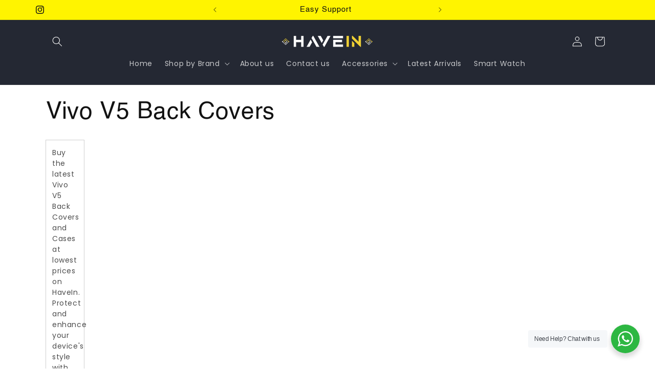

--- FILE ---
content_type: text/javascript
request_url: https://svc.nitrocommerce.ai/v1/services/shopify/xshopify.js?_t=25af7ff1-c0bd-4b7f-9477-bfeaf84b8158&shop=pviral3667-1292.myshopify.com
body_size: 117
content:
 (function(n,i,t,r,o) { var a,m;n['NitroObject']=o;n[o]=n[o]||function(){(n[o].q=n[o].q||[]).push(arguments)},n[o].l=1*new Date();n[o].h=r;a=i.createElement(t),a.setAttribute('data-cfasync', 'false'),m=i.getElementsByTagName(t)[0];a.id='ntro-scrpt';a.async=1;a.src=r;m.parentNode.insertBefore(a,m)})(window,document,'script', 'https://x.nitrocommerce.ai/nitro.js?_=2eb214e4d4e1fb520fe225d8819d0900fe2203cb','nitro');nitro('configure', '25af7ff1-c0bd-4b7f-9477-bfeaf84b8158', 'shopify', 'https://t.makehook.ws');